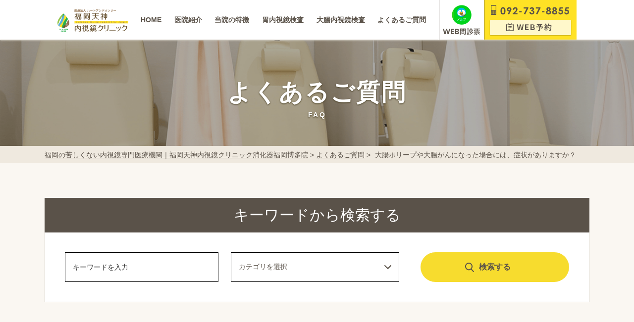

--- FILE ---
content_type: text/html; charset=UTF-8
request_url: https://www.fukuoka-tenjin-naishikyo.com/faq/post-1385/
body_size: 16405
content:
<!DOCTYPE html>
<html lang="ja">

<head>
<meta charset="UTF-8">

<!-- <meta name="viewport" content=""> -->
<meta name="viewport" content="width=device-width, initial-scale=1.0">
<meta name="format-detection" content="telephone=no">
<!-- <link rel="stylesheet" href="//fonts.googleapis.com/earlyaccess/notosansjapanese.css"> -->
<link rel="preconnect" href="https://fonts.googleapis.com">
<link rel="preconnect" href="https://fonts.gstatic.com" crossorigin="crossorigin">
<link href="https://fonts.googleapis.com/css2?family=Noto+Sans+JP&display=swap" rel="stylesheet" media="print" onload="this.media='all'">
<meta property="og:image" content="https://www.fukuoka-tenjin-naishikyo.com/cms/wp-content/themes/tenjin/images/fukuoka_tenjin_bnr_1200x628.jpg" />
<link rel="shortcut icon" href="https://www.fukuoka-tenjin-naishikyo.com/favicon.ico">
<!-- css -->
<link rel="stylesheet" href="https://www.fukuoka-tenjin-naishikyo.com/cms/wp-content/themes/tenjin/css/magnific-popup.css">
<link rel="stylesheet" href="https://www.fukuoka-tenjin-naishikyo.com/cms/wp-content/themes/tenjin/css/jquery.bxslider.css">
<link rel="stylesheet" href="https://www.fukuoka-tenjin-naishikyo.com/cms/wp-content/themes/tenjin/css/megamenu.css">
<!-- <link href="https://fonts.googleapis.com/css?family=Josefin+Sans" rel="stylesheet"> -->
<link rel="stylesheet" href="https://www.fukuoka-tenjin-naishikyo.com/cms/wp-content/themes/tenjin/css/jquery.bxslider.css">
<link rel="stylesheet" href="https://www.fukuoka-tenjin-naishikyo.com/cms/wp-content/themes/tenjin/css/slick.css">
<link rel="stylesheet" href="https://www.fukuoka-tenjin-naishikyo.com/cms/wp-content/themes/tenjin/css/slick-theme.css">


<!-- 上記以外のページはstyle.cssを読み込む -->
<link rel="stylesheet" href="https://www.fukuoka-tenjin-naishikyo.com/cms/wp-content/themes/tenjin/style.css?2026-01-26">
<link rel="stylesheet" href="https://www.fukuoka-tenjin-naishikyo.com/cms/wp-content/themes/tenjin/assets_2021/css/header.css">

<link rel="stylesheet" href="https://www.fukuoka-tenjin-naishikyo.com/cms/wp-content/themes/tenjin/assets/css/c_authority.css">
<link rel="stylesheet" href="https://www.fukuoka-tenjin-naishikyo.com/cms/wp-content/themes/tenjin/assets_2021/css/p_faq.css">
<!-- 公開したら削除（告知ページ用css） -->
<link rel="stylesheet" href="https://www.fukuoka-tenjin-naishikyo.com/cms/wp-content/themes/tenjin/css/comming.css">



<meta name='robots' content='index, follow, max-image-preview:large, max-snippet:-1, max-video-preview:-1' />

	<!-- This site is optimized with the Yoast SEO plugin v26.6 - https://yoast.com/wordpress/plugins/seo/ -->
	<title>大腸ポリープや大腸がんになった場合には、症状がありますか？ - 福岡の苦しくない内視鏡専門医療機関｜福岡天神内視鏡クリニック消化器福岡博多院</title>
	<meta name="description" content="福岡天神内視鏡クリニックのよくある質問ページです。関連する質問も紹介しています。大腸内視鏡検査、胃カメラ検査なら是非、一度西鉄天神駅中央口から徒歩2分のアクセスの福岡天神内視鏡クリニックにお越しください。" />
	<link rel="canonical" href="https://www.fukuoka-tenjin-naishikyo.com/faq/post-1385/" />
	<meta property="og:locale" content="ja_JP" />
	<meta property="og:type" content="article" />
	<meta property="og:title" content="大腸ポリープや大腸がんになった場合には、症状がありますか？ - 福岡の苦しくない内視鏡専門医療機関｜福岡天神内視鏡クリニック消化器福岡博多院" />
	<meta property="og:description" content="福岡天神内視鏡クリニックのよくある質問ページです。関連する質問も紹介しています。大腸内視鏡検査、胃カメラ検査なら是非、一度西鉄天神駅中央口から徒歩2分のアクセスの福岡天神内視鏡クリニックにお越しください。" />
	<meta property="og:url" content="https://www.fukuoka-tenjin-naishikyo.com/faq/post-1385/" />
	<meta property="og:site_name" content="福岡の苦しくない内視鏡専門医療機関｜福岡天神内視鏡クリニック消化器福岡博多院" />
	<meta property="article:modified_time" content="2022-06-22T03:40:52+00:00" />
	<meta name="twitter:card" content="summary_large_image" />
	<meta name="twitter:label1" content="推定読み取り時間" />
	<meta name="twitter:data1" content="1分" />
	<script type="application/ld+json" class="yoast-schema-graph">{"@context":"https://schema.org","@graph":[{"@type":"WebPage","@id":"https://www.fukuoka-tenjin-naishikyo.com/faq/post-1385/","url":"https://www.fukuoka-tenjin-naishikyo.com/faq/post-1385/","name":"大腸ポリープや大腸がんになった場合には、症状がありますか？ - 福岡の苦しくない内視鏡専門医療機関｜福岡天神内視鏡クリニック消化器福岡博多院","isPartOf":{"@id":"https://www.fukuoka-tenjin-naishikyo.com/#website"},"datePublished":"2017-06-20T02:19:00+00:00","dateModified":"2022-06-22T03:40:52+00:00","description":"福岡天神内視鏡クリニックのよくある質問ページです。関連する質問も紹介しています。大腸内視鏡検査、胃カメラ検査なら是非、一度西鉄天神駅中央口から徒歩2分のアクセスの福岡天神内視鏡クリニックにお越しください。","breadcrumb":{"@id":"https://www.fukuoka-tenjin-naishikyo.com/faq/post-1385/#breadcrumb"},"inLanguage":"ja","potentialAction":[{"@type":"ReadAction","target":["https://www.fukuoka-tenjin-naishikyo.com/faq/post-1385/"]}]},{"@type":"BreadcrumbList","@id":"https://www.fukuoka-tenjin-naishikyo.com/faq/post-1385/#breadcrumb","itemListElement":[{"@type":"ListItem","position":1,"name":"福岡の苦しくない内視鏡専門医療機関｜福岡天神内視鏡クリニック消化器福岡博多院","item":"https://www.fukuoka-tenjin-naishikyo.com/"},{"@type":"ListItem","position":2,"name":"よくあるご質問","item":"https://www.fukuoka-tenjin-naishikyo.com/faq/"},{"@type":"ListItem","position":3,"name":"大腸ポリープや大腸がんになった場合には、症状がありますか？"}]},{"@type":"WebSite","@id":"https://www.fukuoka-tenjin-naishikyo.com/#website","url":"https://www.fukuoka-tenjin-naishikyo.com/","name":"福岡の苦しくない内視鏡専門医療機関｜福岡天神内視鏡クリニック消化器福岡博多院","description":"Just another WordPress site","potentialAction":[{"@type":"SearchAction","target":{"@type":"EntryPoint","urlTemplate":"https://www.fukuoka-tenjin-naishikyo.com/?s={search_term_string}"},"query-input":{"@type":"PropertyValueSpecification","valueRequired":true,"valueName":"search_term_string"}}],"inLanguage":"ja"}]}</script>
	<!-- / Yoast SEO plugin. -->


<link rel="alternate" title="oEmbed (JSON)" type="application/json+oembed" href="https://www.fukuoka-tenjin-naishikyo.com/wp-json/oembed/1.0/embed?url=https%3A%2F%2Fwww.fukuoka-tenjin-naishikyo.com%2Ffaq%2Fpost-1385%2F" />
<link rel="alternate" title="oEmbed (XML)" type="text/xml+oembed" href="https://www.fukuoka-tenjin-naishikyo.com/wp-json/oembed/1.0/embed?url=https%3A%2F%2Fwww.fukuoka-tenjin-naishikyo.com%2Ffaq%2Fpost-1385%2F&#038;format=xml" />
		<style>
			.lazyload,
			.lazyloading {
				max-width: 100%;
			}
		</style>
		<style id='wp-img-auto-sizes-contain-inline-css' type='text/css'>
img:is([sizes=auto i],[sizes^="auto," i]){contain-intrinsic-size:3000px 1500px}
/*# sourceURL=wp-img-auto-sizes-contain-inline-css */
</style>
<style id='wp-emoji-styles-inline-css' type='text/css'>

	img.wp-smiley, img.emoji {
		display: inline !important;
		border: none !important;
		box-shadow: none !important;
		height: 1em !important;
		width: 1em !important;
		margin: 0 0.07em !important;
		vertical-align: -0.1em !important;
		background: none !important;
		padding: 0 !important;
	}
/*# sourceURL=wp-emoji-styles-inline-css */
</style>
<style id='wp-block-library-inline-css' type='text/css'>
:root{--wp-block-synced-color:#7a00df;--wp-block-synced-color--rgb:122,0,223;--wp-bound-block-color:var(--wp-block-synced-color);--wp-editor-canvas-background:#ddd;--wp-admin-theme-color:#007cba;--wp-admin-theme-color--rgb:0,124,186;--wp-admin-theme-color-darker-10:#006ba1;--wp-admin-theme-color-darker-10--rgb:0,107,160.5;--wp-admin-theme-color-darker-20:#005a87;--wp-admin-theme-color-darker-20--rgb:0,90,135;--wp-admin-border-width-focus:2px}@media (min-resolution:192dpi){:root{--wp-admin-border-width-focus:1.5px}}.wp-element-button{cursor:pointer}:root .has-very-light-gray-background-color{background-color:#eee}:root .has-very-dark-gray-background-color{background-color:#313131}:root .has-very-light-gray-color{color:#eee}:root .has-very-dark-gray-color{color:#313131}:root .has-vivid-green-cyan-to-vivid-cyan-blue-gradient-background{background:linear-gradient(135deg,#00d084,#0693e3)}:root .has-purple-crush-gradient-background{background:linear-gradient(135deg,#34e2e4,#4721fb 50%,#ab1dfe)}:root .has-hazy-dawn-gradient-background{background:linear-gradient(135deg,#faaca8,#dad0ec)}:root .has-subdued-olive-gradient-background{background:linear-gradient(135deg,#fafae1,#67a671)}:root .has-atomic-cream-gradient-background{background:linear-gradient(135deg,#fdd79a,#004a59)}:root .has-nightshade-gradient-background{background:linear-gradient(135deg,#330968,#31cdcf)}:root .has-midnight-gradient-background{background:linear-gradient(135deg,#020381,#2874fc)}:root{--wp--preset--font-size--normal:16px;--wp--preset--font-size--huge:42px}.has-regular-font-size{font-size:1em}.has-larger-font-size{font-size:2.625em}.has-normal-font-size{font-size:var(--wp--preset--font-size--normal)}.has-huge-font-size{font-size:var(--wp--preset--font-size--huge)}.has-text-align-center{text-align:center}.has-text-align-left{text-align:left}.has-text-align-right{text-align:right}.has-fit-text{white-space:nowrap!important}#end-resizable-editor-section{display:none}.aligncenter{clear:both}.items-justified-left{justify-content:flex-start}.items-justified-center{justify-content:center}.items-justified-right{justify-content:flex-end}.items-justified-space-between{justify-content:space-between}.screen-reader-text{border:0;clip-path:inset(50%);height:1px;margin:-1px;overflow:hidden;padding:0;position:absolute;width:1px;word-wrap:normal!important}.screen-reader-text:focus{background-color:#ddd;clip-path:none;color:#444;display:block;font-size:1em;height:auto;left:5px;line-height:normal;padding:15px 23px 14px;text-decoration:none;top:5px;width:auto;z-index:100000}html :where(.has-border-color){border-style:solid}html :where([style*=border-top-color]){border-top-style:solid}html :where([style*=border-right-color]){border-right-style:solid}html :where([style*=border-bottom-color]){border-bottom-style:solid}html :where([style*=border-left-color]){border-left-style:solid}html :where([style*=border-width]){border-style:solid}html :where([style*=border-top-width]){border-top-style:solid}html :where([style*=border-right-width]){border-right-style:solid}html :where([style*=border-bottom-width]){border-bottom-style:solid}html :where([style*=border-left-width]){border-left-style:solid}html :where(img[class*=wp-image-]){height:auto;max-width:100%}:where(figure){margin:0 0 1em}html :where(.is-position-sticky){--wp-admin--admin-bar--position-offset:var(--wp-admin--admin-bar--height,0px)}@media screen and (max-width:600px){html :where(.is-position-sticky){--wp-admin--admin-bar--position-offset:0px}}
/*wp_block_styles_on_demand_placeholder:69778c50a9e7b*/
/*# sourceURL=wp-block-library-inline-css */
</style>
<style id='classic-theme-styles-inline-css' type='text/css'>
/*! This file is auto-generated */
.wp-block-button__link{color:#fff;background-color:#32373c;border-radius:9999px;box-shadow:none;text-decoration:none;padding:calc(.667em + 2px) calc(1.333em + 2px);font-size:1.125em}.wp-block-file__button{background:#32373c;color:#fff;text-decoration:none}
/*# sourceURL=/wp-includes/css/classic-themes.min.css */
</style>
<link rel="https://api.w.org/" href="https://www.fukuoka-tenjin-naishikyo.com/wp-json/" />		<script>
			document.documentElement.className = document.documentElement.className.replace('no-js', 'js');
		</script>
				<style>
			.no-js img.lazyload {
				display: none;
			}

			figure.wp-block-image img.lazyloading {
				min-width: 150px;
			}

			.lazyload,
			.lazyloading {
				--smush-placeholder-width: 100px;
				--smush-placeholder-aspect-ratio: 1/1;
				width: var(--smush-image-width, var(--smush-placeholder-width)) !important;
				aspect-ratio: var(--smush-image-aspect-ratio, var(--smush-placeholder-aspect-ratio)) !important;
			}

						.lazyload, .lazyloading {
				opacity: 0;
			}

			.lazyloaded {
				opacity: 1;
				transition: opacity 400ms;
				transition-delay: 0ms;
			}

					</style>
		
<!-- GTMタグ　-->
<script>(function(w,d,s,l,i){w[l]=w[l]||[];w[l].push({'gtm.start':
new Date().getTime(),event:'gtm.js'});var f=d.getElementsByTagName(s)[0],
j=d.createElement(s),dl=l!='dataLayer'?'&l='+l:'';j.async=true;j.src=
'https://www.googletagmanager.com/gtm.js?id='+i+dl;f.parentNode.insertBefore(j,f);
})(window,document,'script','dataLayer','GTM-WCPGH5S');</script>
<!-- User Heat Tag -->
<script type="text/javascript">
(function(add, cla){window['UserHeatTag']=cla;window[cla]=window[cla]||function(){(window[cla].q=window[cla].q||[]).push(arguments)},window[cla].l=1*new Date();var ul=document.createElement('script');var tag = document.getElementsByTagName('script')[0];ul.async=1;ul.src=add;tag.parentNode.insertBefore(ul,tag);})('//uh.nakanohito.jp/uhj2/uh.js', '_uhtracker');_uhtracker({id:'uhPyVUyVV8'});
</script>
<!-- End User Heat Tag -->
<!-- Facebook Pixel Code -->
<script>
!function(f,b,e,v,n,t,s)
{if(f.fbq)return;n=f.fbq=function(){n.callMethod?
n.callMethod.apply(n,arguments):n.queue.push(arguments)};
if(!f._fbq)f._fbq=n;n.push=n;n.loaded=!0;n.version='2.0';
n.queue=[];t=b.createElement(e);t.async=!0;
t.src=v;s=b.getElementsByTagName(e)[0];
s.parentNode.insertBefore(t,s)}(window, document,'script',
'https://connect.facebook.net/en_US/fbevents.js');
fbq('init', '153245238814045');
fbq('track', 'PageView');
</script>
<noscript><img height="1" width="1" style="display:none"
src="https://www.facebook.com/tr?id=153245238814045&ev=PageView&noscript=1"
/></noscript>
<!-- End Facebook Pixel Code -->

<link rel="canonical" href="https://www.fukuoka-tenjin-naishikyo.com/faq/post-1385/">

</head>

<body>
<!-- Google Tag Manager (noscript) -->
<noscript><iframe data-src="https://www.googletagmanager.com/ns.html?id=GTM-WCPGH5S"
height="0" width="0" style="display:none;visibility:hidden" src="[data-uri]" class="lazyload" data-load-mode="1"></iframe></noscript>
<!-- End Google Tag Manager (noscript) --><div class="faq_detail wrapper">

	<header class="common_header">
		<nav class="sp-header2021">
  <div class="inner menu">

    <div class="top-memu sp">
      <div class="header_logo">
        <a href="https://www.fukuoka-tenjin-naishikyo.com"><img data-src="https://www.fukuoka-tenjin-naishikyo.com/cms/wp-content/themes/tenjin/assets_2021/img/p_top/sp/logo.svg" alt="医療法人 ハートアンドオンリー 福岡天神内視鏡クリニック" width="126" height="40" src="[data-uri]" class="lazyload" style="--smush-placeholder-width: 126px; --smush-placeholder-aspect-ratio: 126/40;"></a>
      </div>

      <a href="/gastroscopy/" class="link01">
        <div class="box01">
          <p>胃カメラ検査</p>
        </div>
      </a>

      <a href="/colonoscopy/" class="link01">
        <div class="box02">
          <p>大腸カメラ検査</p>
        </div>
      </a>

      <!-- /.box01 -->
    </div>
    <!-- /.top-memu -->

    <ul class=" txt _shadow flex _wrap _space_between">
      <li class="hide">
        <a href="https://www.fukuoka-tenjin-naishikyo.com"><img data-src="https://www.fukuoka-tenjin-naishikyo.com/cms/wp-content/themes/tenjin/images/common/header_logo.png" alt="医療法人 ハートアンドオンリー 福岡天神内視鏡クリニック" width="143" height="45" src="[data-uri]" class="lazyload" style="--smush-placeholder-width: 143px; --smush-placeholder-aspect-ratio: 143/45;"></a>
      </li>
      <li>
        <a href="https://www.fukuoka-tenjin-naishikyo.com">HOME</a>
      </li>
      <li>
        <a href="/introduction/">医院紹介</a>
        <ul class="megamenu_content">
          <li class="inner">
            <ul class="clearfix">
              <li class="list_six">
                <a href="/introduction/clinicguide/">
                  <img data-src="https://www.fukuoka-tenjin-naishikyo.com/cms/wp-content/themes/tenjin/images/common/megamenu/introduction_02.png" alt="クリニックのご案内" class="pc lazyload" width="170" height="110" src="[data-uri]" style="--smush-placeholder-width: 170px; --smush-placeholder-aspect-ratio: 170/110;">
                  <p class="sp">クリニックのご案内</p>
                </a>
              </li>
              <li class="list_six">
                <a href="/introduction/philosophy/">
                  <img data-src="https://www.fukuoka-tenjin-naishikyo.com/cms/wp-content/themes/tenjin/images/common/megamenu/introduction_03.png" alt="当クリニックの理念とお約束" class="pc lazyload" width="170" height="110" src="[data-uri]" style="--smush-placeholder-width: 170px; --smush-placeholder-aspect-ratio: 170/110;">
                  <p class="sp">当クリニックの理念とお約束</p>
                </a>
              </li>
              <li class="list_six">
                <a href="/introduction/guid/">
                  <img data-src="https://www.fukuoka-tenjin-naishikyo.com/cms/wp-content/themes/tenjin/images/common/megamenu/introduction_01.png" alt="院内のご案内" class="pc lazyload" width="170" height="110" src="[data-uri]" style="--smush-placeholder-width: 170px; --smush-placeholder-aspect-ratio: 170/110;">
                  <p class="sp">院内のご案内</p>
                </a>
              </li>
              <li class="list_six">
                <a href="/introduction/nakashima/">
                  <img data-src="https://www.fukuoka-tenjin-naishikyo.com/cms/wp-content/themes/tenjin/images/common/megamenu/introduction_07.png?20230228" alt="萱嶋医師からみなさまへご挨拶" class="pc lazyload" width="170" height="110" src="[data-uri]" style="--smush-placeholder-width: 170px; --smush-placeholder-aspect-ratio: 170/110;">
                  <p class="sp">中島医師からみなさまへご挨拶</p>
                </a>
              </li>
              <li class="list_six">
                <a href="/introduction/akiyama/">
                  <img data-src="https://www.fukuoka-tenjin-naishikyo.com/cms/wp-content/themes/tenjin/images/common/megamenu/introduction_06.png" alt="秋山医師からみなさまへご挨拶" class="pc lazyload" width="170" height="110" src="[data-uri]" style="--smush-placeholder-width: 170px; --smush-placeholder-aspect-ratio: 170/110;">
                  <p class="sp">秋山医師からみなさまへご挨拶</p>
                </a>
              </li>

              <li class="list_six">
                <a href="/introduction/president/">
                  <img data-src="https://www.fukuoka-tenjin-naishikyo.com/cms/wp-content/themes/tenjin/images/common/megamenu/introduction_05.png" alt="平島医師からみなさまへご挨拶" class="pc lazyload" width="170" height="110" src="[data-uri]" style="--smush-placeholder-width: 170px; --smush-placeholder-aspect-ratio: 170/110;">
                  <p class="sp">平島医師からみなさまへご挨拶</p>
                </a>
              </li>
              <li class="list_six">
                <a href="/digestive/">
                  <img data-src="https://www.fukuoka-tenjin-naishikyo.com/cms/wp-content/themes/tenjin/images/common/megamenu/introduction_digestive.png" alt="消化器専門外来" class="pc lazyload" width="170" height="110" src="[data-uri]" style="--smush-placeholder-width: 170px; --smush-placeholder-aspect-ratio: 170/110;">
                  <p class="sp">消化器専門外来</p>
                </a>
              </li>
              <li class="list_six">
                <a href="/nutritional-guidance/">
                  <img data-src="https://www.fukuoka-tenjin-naishikyo.com/cms/wp-content/themes/tenjin/images/common/megamenu/nutritional_guidance.png" alt="栄養相談" class="pc lazyload" width="170" height="110" src="[data-uri]" style="--smush-placeholder-width: 170px; --smush-placeholder-aspect-ratio: 170/110;">
                  <p class="sp">栄養相談</p>
                </a>
              </li>
              <li class="list_six">
                <a href="/introduction/reservation-only">
                  <img data-src="https://www.fukuoka-tenjin-naishikyo.com/cms/wp-content/themes/tenjin/images/common/megamenu/reservation_only.png" alt="完全予約制のご案内" class="pc lazyload" width="170" height="110" src="[data-uri]" style="--smush-placeholder-width: 170px; --smush-placeholder-aspect-ratio: 170/110;">
                  <p class="sp">完全予約制のご案内</p>
                </a>
              </li>
            </ul>
          </li>
        </ul>
      </li>
      <li>
        <a href="/characteristic/">当院の特徴</a>
        <ul class="megamenu_content">
          <li class="inner">
            <ul>
              <li class="list_six">
                <a href="/characteristic/3min/">
                  <img data-src="https://www.fukuoka-tenjin-naishikyo.com/cms/wp-content/themes/tenjin/images/common/megamenu/characteristic_01.png" alt="3分で早わかり！当院の「苦しさと痛みに配慮した内視鏡検査」の10の特徴" class="pc lazyload" width="170" height="110" src="[data-uri]" style="--smush-placeholder-width: 170px; --smush-placeholder-aspect-ratio: 170/110;">
                  <p class="sp">3分で早わかり！当院の「苦しさと痛みに配慮した内視鏡検査」の10の特徴</p>
                </a>
              </li>
              <li class="list_six">
                <a href="/characteristic/nasal-endoscopy/">
                  <img data-src="https://www.fukuoka-tenjin-naishikyo.com/cms/wp-content/themes/tenjin/images/common/megamenu/characteristic_02.png" alt="先進的な内視鏡検査機器の導入" class="pc lazyload" width="170" height="110" src="[data-uri]" style="--smush-placeholder-width: 170px; --smush-placeholder-aspect-ratio: 170/110;">
                  <p class="sp">「苦しさと痛みに配慮した内視鏡検査」と「経鼻内視鏡検査」は何がちがうの？</p>
                </a>
              </li>
              <li class="list_six">
                <a href="/characteristic/sedative/">
                  <img data-src="https://www.fukuoka-tenjin-naishikyo.com/cms/wp-content/themes/tenjin/images/common/megamenu/characteristic_03.png" alt="天吊りアーム導入にての院内患者さんストレッチ移動とスタッフ移動の利点" class="pc lazyload" width="170" height="110" src="[data-uri]" style="--smush-placeholder-width: 170px; --smush-placeholder-aspect-ratio: 170/110;">
                  <p class="sp">鎮静剤を使用する、内視鏡検査のメリットとデメリットについてご存じですか？</p>
                </a>
              </li>
              <li class="list_six">
                <a href="/characteristic/equipment/">
                  <img data-src="https://www.fukuoka-tenjin-naishikyo.com/cms/wp-content/themes/tenjin/images/common/megamenu/characteristic_04.png" alt="世界最大サイズの内視鏡モニター導入" class="pc lazyload" width="170" height="110" src="[data-uri]" style="--smush-placeholder-width: 170px; --smush-placeholder-aspect-ratio: 170/110;">
                  <p class="sp">先進的な内視鏡検査機器の導入</p>
                </a>
              </li>
              <li class="list_six">
                <a href="/characteristic/nbi/">
                  <img data-src="https://www.fukuoka-tenjin-naishikyo.com/cms/wp-content/themes/tenjin/images/common/megamenu/characteristic_05.png" alt="NBI(狭帯域光観察)について" class="pc lazyload" width="170" height="110" src="[data-uri]" style="--smush-placeholder-width: 170px; --smush-placeholder-aspect-ratio: 170/110;">
                  <p class="sp">NBI(狭帯域光観察)について</p>
                </a>
              </li>
              <li class="list_six">
                <a href="/characteristic/clean/">
                  <img data-src="https://www.fukuoka-tenjin-naishikyo.com/cms/wp-content/themes/tenjin/images/common/megamenu/characteristic_06.png" alt="洗浄・洗浄履歴管理" class="pc lazyload" width="170" height="110" src="[data-uri]" style="--smush-placeholder-width: 170px; --smush-placeholder-aspect-ratio: 170/110;">
                  <p class="sp">洗浄・洗浄履歴管理</p>
                </a>
              </li>
            </ul>
          </li>
        </ul>
      </li>
      <li>
        <a href="/gastroscopy/">胃内視鏡検査</a>
        <ul class="megamenu_content">
          <li class="inner">
            <ul class="clearfix">
              <li class="list_six">
                <a href="/gastroscopy/gastroscopy-characteristic/">
                  <img data-src="https://www.fukuoka-tenjin-naishikyo.com/cms/wp-content/themes/tenjin/images/common/megamenu/gastroscopy_01.png" alt="当院の胃内視鏡検査の特徴" class="pc lazyload" width="170" height="110" src="[data-uri]" style="--smush-placeholder-width: 170px; --smush-placeholder-aspect-ratio: 170/110;">
                  <p class="sp">当院の胃内視鏡検査の特徴</p>
                </a>
              </li>
              <li class="list_six">
                <a href="/gastroscopy/gastroscopy-flow/">
                  <img data-src="https://www.fukuoka-tenjin-naishikyo.com/cms/wp-content/themes/tenjin/images/common/megamenu/gastroscopy_02.png" alt="胃内視鏡検査の流れ" class="pc lazyload" width="170" height="110" src="[data-uri]" style="--smush-placeholder-width: 170px; --smush-placeholder-aspect-ratio: 170/110;">
                  <p class="sp">胃内視鏡検査の流れ</p>
                </a>
              </li>
              <li class="list_six">
                <a href="/gastroscopy/pylori/">
                  <img data-src="https://www.fukuoka-tenjin-naishikyo.com/cms/wp-content/themes/tenjin/images/common/megamenu/gastroscopy_03.png" alt="ピロリ菌検査・除菌治療" class="pc lazyload" width="170" height="110" src="[data-uri]" style="--smush-placeholder-width: 170px; --smush-placeholder-aspect-ratio: 170/110;">
                  <p class="sp">ピロリ菌検査・除菌治療</p>
                </a>
              </li>
              <li class="list_six">
                <a href="/gastroscopy/gastroscopy-disease/">
                  <img data-src="https://www.fukuoka-tenjin-naishikyo.com/cms/wp-content/themes/tenjin/images/common/megamenu/gastroscopy_04.png" alt="胃内視鏡検査でわかる疾患（食道・胃・十二指腸）" class="pc lazyload" width="170" height="110" src="[data-uri]" style="--smush-placeholder-width: 170px; --smush-placeholder-aspect-ratio: 170/110;">
                  <p class="sp">胃内視鏡検査でわかる疾患（食道・胃・十二指腸）</p>
                </a>
              </li>
              <li class="list_six">
                <a href="/gastroscopy/gastroscopy-price/">
                  <img data-src="https://www.fukuoka-tenjin-naishikyo.com/cms/wp-content/themes/tenjin/images/common/megamenu/gastroscopy_05.png" alt="胃内視鏡検査・手術料金" class="pc lazyload" width="170" height="110" src="[data-uri]" style="--smush-placeholder-width: 170px; --smush-placeholder-aspect-ratio: 170/110;">
                  <p class="sp">胃内視鏡検査・手術料金</p>
                </a>
              </li>
              <li class="list_six">
                <a href="/faq/?s=&faqcatlist=12">
                  <img data-src="https://www.fukuoka-tenjin-naishikyo.com/cms/wp-content/themes/tenjin/images/common/megamenu/gastroscopy_06.png" alt="胃内視鏡検査よくあるご質問" class="pc lazyload" width="170" height="110" src="[data-uri]" style="--smush-placeholder-width: 170px; --smush-placeholder-aspect-ratio: 170/110;">
                  <p class="sp">胃内視鏡検査よくあるご質問</p>
                </a>
              </li>
              <li class="list_six">
                <a href="/gastroscopy/gastroscopy-choose/">
                  <img data-src="https://www.fukuoka-tenjin-naishikyo.com/cms/wp-content/themes/tenjin/images/common/megamenu/gastroscopy_07.png" alt="胃カメラ検査の選び方" class="pc lazyload" width="170" height="110" src="[data-uri]" style="--smush-placeholder-width: 170px; --smush-placeholder-aspect-ratio: 170/110;">
                  <p class="sp">胃カメラ検査の選び方</p>
                </a>
              </li>
              <li class="list_six">
                <a href="/gastroscopy/comic/">
                  <img data-src="https://www.fukuoka-tenjin-naishikyo.com/cms/wp-content/themes/tenjin/images/common/megamenu/gastroscopy_08.png" alt="漫画でわかる胃カメラ検査" class="pc lazyload" width="170" height="110" src="[data-uri]" style="--smush-placeholder-width: 170px; --smush-placeholder-aspect-ratio: 170/110;">
                  <p class="sp">漫画でわかる胃カメラ検査</p>
                </a>
              </li>
              <li class="list_six">
                <a href="/gastroscopy/abdominal-ultrasonography/">
                  <img data-src="https://www.fukuoka-tenjin-naishikyo.com/cms/wp-content/themes/tenjin/images/common/megamenu/colonoscopy_14.png" alt="腹部超音波検査(腹部エコー検査)" class="pc lazyload" width="170" height="110" src="[data-uri]" style="--smush-placeholder-width: 170px; --smush-placeholder-aspect-ratio: 170/110;">
                  <p class="sp">腹部超音波検査(腹部エコー検査)</p>
                </a>
              </li>
            </ul>
          </li>
        </ul>
      </li>
      <li>
        <a href="/colonoscopy/">大腸内視鏡検査</a>
        <ul class="megamenu_content">
          <li class="inner">
            <ul class="clearfix">
              <li class="list_six">
                <a href="/colonoscopy/colonoscopy-characteristic/">
                  <img data-src="https://www.fukuoka-tenjin-naishikyo.com/cms/wp-content/themes/tenjin/images/common/megamenu/colonoscopy_01.png" alt="当院の大腸内視鏡検査の特徴" class="pc lazyload" width="170" height="110" src="[data-uri]" style="--smush-placeholder-width: 170px; --smush-placeholder-aspect-ratio: 170/110;">
                  <p class="sp">当院の大腸内視鏡検査の特徴</p>
                </a>
              </li>
              <li class="list_six">
                <a href="/colonoscopy/colonoscopy-flow/">
                  <img data-src="https://www.fukuoka-tenjin-naishikyo.com/cms/wp-content/themes/tenjin/images/common/megamenu/colonoscopy_02.png" alt="大腸内視鏡検査の流れ" class="pc lazyload" wwidth="170" height="110" src="[data-uri]" style="--smush-placeholder-width: 170px; --smush-placeholder-aspect-ratio: 170/110;">
                  <p class="sp">大腸内視鏡検査の流れ</p>
                </a>
              </li>
              <li class="list_six">
                <a href="/colonoscopy/colonoscopy-polyp/">
                  <img data-src="https://www.fukuoka-tenjin-naishikyo.com/cms/wp-content/themes/tenjin/images/common/megamenu/colonoscopy_06.png" alt="当院での大腸ポリープおよび早期大腸がんに対する内視鏡切除術の実際" class="pc lazyload" width="170" height="110" src="[data-uri]" style="--smush-placeholder-width: 170px; --smush-placeholder-aspect-ratio: 170/110;">
                  <p class="sp">当院での大腸ポリープおよび早期大腸がんに対する内視鏡切除術の実際</p>
                </a>
              </li>
              <li class="list_six">
                <a href="/colonoscopy/colonoscopy-disease/">
                  <img data-src="https://www.fukuoka-tenjin-naishikyo.com/cms/wp-content/themes/tenjin/images/common/megamenu/colonoscopy_03.png" alt="大腸内視鏡検査でわかる疾患" class="pc lazyload" width="170" height="110" src="[data-uri]" style="--smush-placeholder-width: 170px; --smush-placeholder-aspect-ratio: 170/110;">
                  <p class="sp">大腸内視鏡検査でわかる疾患</p>
                </a>
              </li>
              <li class="list_six">
                <a href="/colonoscopy/standardization/">
                  <img data-src="https://www.fukuoka-tenjin-naishikyo.com/cms/wp-content/themes/tenjin/images/common/megamenu/colonoscopy_08.png" alt="大腸内視鏡検査前日の食事は非常に大切です！簡便かつ詳細な食材選びの方法をお教えします" class="pc lazyload" width="170" height="110" src="[data-uri]" style="--smush-placeholder-width: 170px; --smush-placeholder-aspect-ratio: 170/110;">
                  <p class="sp">大腸内視鏡検査前日の食事は非常に大切です！簡便かつ詳細な食材選びの方法をお教えします</p>
                </a>
              </li>
              <li class="list_six">
                <a href="/colonoscopy/colonoscopy-price/">
                  <img data-src="https://www.fukuoka-tenjin-naishikyo.com/cms/wp-content/themes/tenjin/images/common/megamenu/colonoscopy_04.png" alt="大腸内視鏡検査検査手術料金" class="pc lazyload" width="170" height="110" src="[data-uri]" style="--smush-placeholder-width: 170px; --smush-placeholder-aspect-ratio: 170/110;">
                  <p class="sp">大腸内視鏡検査検査手術料金</p>
                </a>
              </li>
              <li class="list_six">
                <a href="/faq/?s=&faqcatlist=14">
                  <img data-src="https://www.fukuoka-tenjin-naishikyo.com/cms/wp-content/themes/tenjin/images/common/megamenu/colonoscopy_05.png" alt="大腸内視鏡検査よくあるご質問" class="pc lazyload" width="170" height="110" src="[data-uri]" style="--smush-placeholder-width: 170px; --smush-placeholder-aspect-ratio: 170/110;">
                  <p class="sp">大腸内視鏡検査よくあるご質問</p>
                </a>
              </li>
              <li class="list_six">
                <a href="/day/">
                  <img data-src="https://www.fukuoka-tenjin-naishikyo.com/cms/wp-content/themes/tenjin/images/common/megamenu/colonoscopy_day.png" alt="同日内視鏡ドック" class="pc lazyload" width="170" height="110" src="[data-uri]" style="--smush-placeholder-width: 170px; --smush-placeholder-aspect-ratio: 170/110;">
                  <p class="sp">同日内視鏡ドック</p>
                </a>
              </li>
              <li class="list_six">
                <a href="/colonoscopy/colonoscopy-choose/">
                  <img data-src="https://www.fukuoka-tenjin-naishikyo.com/cms/wp-content/themes/tenjin/images/common/megamenu/colonoscopy_09.png" alt="大腸カメラ検査の選び方" class="pc lazyload" width="170" height="110" src="[data-uri]" style="--smush-placeholder-width: 170px; --smush-placeholder-aspect-ratio: 170/110;">
                  <p class="sp">大腸カメラ検査の選び方</p>
                </a>
              </li>
              <li class="list_six">
                <a href="/colonoscopy/comic/">
                  <img data-src="https://www.fukuoka-tenjin-naishikyo.com/cms/wp-content/themes/tenjin/images/common/megamenu/colonoscopy_10.png" alt="漫画でわかる大腸カメラ検査" class="pc lazyload" width="170" height="110" src="[data-uri]" style="--smush-placeholder-width: 170px; --smush-placeholder-aspect-ratio: 170/110;">
                  <p class="sp">漫画でわかる大腸カメラ検査</p>
                </a>
              </li>
              <li class="list_six">
                <a href="/day/comic/">
                  <img data-src="https://www.fukuoka-tenjin-naishikyo.com/cms/wp-content/themes/tenjin/images/common/megamenu/colonoscopy_12.png" alt="漫画でわかる同日内視鏡ドック" class="pc lazyload" width="170" height="110" src="[data-uri]" style="--smush-placeholder-width: 170px; --smush-placeholder-aspect-ratio: 170/110;">
                  <p class="sp">漫画でわかる同日内視鏡ドック</p>
                </a>
              </li>
              <li class="list_six">
                <a href="/colonoscopy/colonoscopy-questionnaire/">
                  <img data-src="https://www.fukuoka-tenjin-naishikyo.com/cms/wp-content/themes/tenjin/images/common/megamenu/colonoscopy_11.png" alt="大腸内視鏡検査前日の食事アンケート" class="pc lazyload" width="170" height="110" src="[data-uri]" style="--smush-placeholder-width: 170px; --smush-placeholder-aspect-ratio: 170/110;">
                  <p class="sp">大腸内視鏡検査前日の食事アンケート</p>
                </a>
              </li>
              <li class="list_six">
                <a href="/colonoscopy/colonoscopy-laxatives/">
                  <img data-src="https://www.fukuoka-tenjin-naishikyo.com/cms/wp-content/themes/tenjin/images/common/megamenu/colonoscopy_13.png" alt="下剤を飲まない大腸カメラ" class="pc lazyload" width="170" height="110" src="[data-uri]" style="--smush-placeholder-width: 170px; --smush-placeholder-aspect-ratio: 170/110;">
                  <p class="sp">下剤を飲まない大腸カメラ</p>
                </a>
              </li>
              <li class="list_six">
                <a href="/colonoscopy/intestinal-flora-examination/">
                  <img data-src="https://www.fukuoka-tenjin-naishikyo.com/cms/wp-content/themes/tenjin/images/common/megamenu/colonoscopy_15.png" alt="腸内フローラ検査" class="pc lazyload" width="170" height="110" src="[data-uri]" style="--smush-placeholder-width: 170px; --smush-placeholder-aspect-ratio: 170/110;">
                  <p class="sp">腸内フローラ検査</p>
                </a>
              </li>
              <li class="list_six">
                <a href="/colonoscopy/considering-colonoscopy/">
                  <img data-src="https://www.fukuoka-tenjin-naishikyo.com/cms/wp-content/themes/tenjin/images/common/megamenu/colonoscopy_16.png" alt="福岡市博多区で鎮静剤を用いた大腸カメラ検査をお考えの方へ" class="pc lazyload" width="170" height="110" src="[data-uri]" style="--smush-placeholder-width: 170px; --smush-placeholder-aspect-ratio: 170/110;">
                  <p class="sp">福岡市博多区で鎮静剤を用いた大腸カメラ検査をお考えの方へ</p>
                </a>
              </li>


            </ul>
          </li>
        </ul>
      </li>
      <li>
        <a href="/faq/">よくあるご質問</a>
      </li>
      <li class="web02">
        <a href="https://www.melp.life/inquiries/new?c=DsogYXXqd7bdoGB6puk1DXy2TyxnrpEkx3OPHAj7I8Gz14E-DgyjXIyNqoIiVYSs" target="_blank">WEB問診票</a>
      </li>
      <li class="show_open">
        <a href="/access/">アクセス</a>
      </li>
      <li class="border_bottom show_open">
        <a href="https://www.melp.life/inquiries/new?c=DsogYXXqd7bdoGB6puk1DXy2TyxnrpEkx3OPHAj7I8Gz14E-DgyjXIyNqoIiVYSs" target="_blank">WEB問診票</a>
      </li>
      <li class="web01 hide">
        <a href="https://www.melp.life/inquiries/new?c=DsogYXXqd7bdoGB6puk1DXy2TyxnrpEkx3OPHAj7I8Gz14E-DgyjXIyNqoIiVYSs" target="_blank">
          <img data-src="https://www.fukuoka-tenjin-naishikyo.com/cms/wp-content/themes/tenjin/images/common/web01.png" alt="" width="" height="" src="[data-uri]" class="lazyload" style="--smush-placeholder-width: 152px; --smush-placeholder-aspect-ratio: 152/126;">
        </a>
      </li>
      <li class="header_contact hide">
        <a href="http://ssc3.doctorqube.com/tenjin/" target="_blank" rel="nofollow"><img data-src="https://www.fukuoka-tenjin-naishikyo.com/cms/wp-content/themes/tenjin/images/common/common_header_contact.png" alt="TEL:&#48;092&#45;&#48;&#48;737&#45;&#48;8855 WEB予約はこちら" width="166" height="63" src="[data-uri]" class="lazyload" style="--smush-placeholder-width: 166px; --smush-placeholder-aspect-ratio: 166/63;"></a>
      </li>
      <li class="menu_contact sp clearfix">
        <a class="contact_btn_1" href="tel:0927378855">
          <img data-src="https://www.fukuoka-tenjin-naishikyo.com/cms/wp-content/themes/tenjin/images/sp/common/menu_tel_btn.png" alt="TEL:092-737-8855" class="contact_btn_web lazyload" width="247" height="53" src="[data-uri]" style="--smush-placeholder-width: 247px; --smush-placeholder-aspect-ratio: 247/53;">
        </a>
        <a class="contact_btn_2" target="_blank" link="no" href="http://ssc3.doctorqube.com/tenjin/" rel="nofollow">
          <img data-src="https://www.fukuoka-tenjin-naishikyo.com/cms/wp-content/themes/tenjin/images/sp/common/menu_web_btn.png" alt="web予約はこちら" class="contact_btn_web lazyload" width="258" height="77" src="[data-uri]" style="--smush-placeholder-width: 258px; --smush-placeholder-aspect-ratio: 258/77;">
        </a>
      </li>
    </ul>
  </div>

  <div class="bottom-memu">
    <div class="block-01">
      <div class="menu-mobile"></div>
      <a href="https://www.melp.life/inquiries/new?c=DsogYXXqd7bdoGB6puk1DXy2TyxnrpEkx3OPHAj7I8Gz14E-DgyjXIyNqoIiVYSs" target="_blank" class="as"></a>
      <a href="https://ssc3.doctorqube.com/tenjin/" target="_blank" class="web"></a>
      <a href="tel:0927378855" class="tel"></a>
    </div>
    <!-- /.block-01 -->
  </div>
  <!-- /.bottom-memu -->
</nav>
	</header>

	<section class="sub_main_vis">
		<div class="inner">
			<p class="h1 txt _center"><br>よくあるご質問<br><span class="_english">FAQ</span></p>
		</div>
	</section>

	<div class="breadcrumbs">
		<div class="inner">
	<p id="breadcrumbs"><span><span><a href="https://www.fukuoka-tenjin-naishikyo.com/">福岡の苦しくない内視鏡専門医療機関｜福岡天神内視鏡クリニック消化器福岡博多院</a></span> &gt; <span><a href="https://www.fukuoka-tenjin-naishikyo.com/faq/">よくあるご質問</a></span> &gt; <span class="breadcrumb_last" aria-current="page">大腸ポリープや大腸がんになった場合には、症状がありますか？</span></span></p>	
</div>
	</div>

	<div class="search search _pt70">
		<div class="inner">
			<p class="ttl">キーワードから検索する</p>
			<form role="search" method="get" class="form clearfix" id="searchform" action="https://www.fukuoka-tenjin-naishikyo.com/faq/">
				<input class="input_txt" type="text" name="s" value="" placeholder="キーワードを入力">
				<select class="select" name="faqcatlist">
					<option value="" selected="selected">カテゴリを選択</option>
					<option value="20">内視鏡検査全般について</option><option value="21">内視鏡全般について</option><option value="229">腹部超音波検査（腹部エコー）について</option><option value="230">栄養相談</option><option value="11">内視鏡検査の目的・意義について</option><option value="13">診療案内、予約について</option><option value="12">胃内視鏡検査（胃カメラ）について</option><option value="14">大腸内視鏡検査について</option><option value="15">内視鏡でわかる疾患について（咽頭・食道、胃、十二指腸、小腸、大腸）</option><option value="16">ピロリ菌について</option><option value="17">一般的な検診について</option><option value="18">高濃度ビタミンC点滴療法について</option><option value="19">その他疾患・情報について</option>				</select>
				<input class="input_sbm" type="submit" value="検索する">
			</form>
		</div>
	</div>

	<div class="detail_wrap">
		<div class="inner clearfix">
			<dl class="qa">
															<dt class="que">
							<h1 class="faq_detail_ttl"><span>大腸ポリープや大腸がんになった場合には、症状がありますか？</span></h1>
						</dt>
						<dd class="ans"><span><p>大腸ポリープや早期の大腸がんは、ほとんど症状が出ることはありません。<br />
早期がんが進行して大きくなってくると、血便、腹部膨満感、嘔気、便通が整わない、便が細くなるといった症状が出てきます。</p>
</span></dd>

										<div class="c_authority">
			<div class="container">
									<p class="about">この質問の答えを書いた人</p>
								<div class="datawrap">
											<a href="https://www.fukuoka-tenjin-naishikyo.com/introduction/president/" class="link">
							<img data-src="https://www.fukuoka-tenjin-naishikyo.com/cms/wp-content/themes/tenjin/assets/img/authority/img03@2x.png" class="image lazyload" src="[data-uri]" style="--smush-placeholder-width: 240px; --smush-placeholder-aspect-ratio: 240/240;">
						</a>
						<p class="nametxt">
							<a href="https://www.fukuoka-tenjin-naishikyo.com/introduction/president/" class="link"><span class="name">平島 徹朗</span><span class="position">医師</span></a>
						</p>
						<p class="desc">国立佐賀大学医学部 卒業。<br>
							大分大学医学部附属病院消化器内科、国立がん研究センター中央病院内視鏡部など、<br class="u_pc">多くの病院・内視鏡専門クリニックで消化器内視鏡診断・治療を習得後、2011年たまプラーザ南口胃腸内科クリニック開院。</p>
									</div>
			</div>
		</div>
	
												</dl>
		</div>
	</div>

	<section class="sec_foot sec new20220615">
  <div class="inner">

    <div class="banner_foot">
      <a href="/characteristic/3min/">
        <picture>
          <source media="(max-width: 768px)" data-srcset="https://www.fukuoka-tenjin-naishikyo.com/cms/wp-content/themes/tenjin/assets_2021/img/common/sp/SP_bnr.png">
          <img data-src="https://www.fukuoka-tenjin-naishikyo.com/cms/wp-content/themes/tenjin/assets_2021/img/common/PC_bnr.png" alt="3分" src="[data-uri]" class="lazyload" style="--smush-placeholder-width: 1360px; --smush-placeholder-aspect-ratio: 1360/376;">
        </picture>
      </a>
    </div>
    <!-- /.banner_foot -->

    <div class="digestive__cv-area">
      <div class="digestive__cv-area-tel">
        <a href="tel:092-737-8855" class="digestive__cv-area-tel-link">
          <img data-src="https://www.fukuoka-tenjin-naishikyo.com/cms/wp-content/themes/tenjin/images/digestive/tel.svg" alt="お電話からの予約はこちら 092-737-885" src="[data-uri]" class="lazyload">
        </a>
      </div>
      <div class="digestive__cv-area-web">
        <a href="https://ssc3.doctorqube.com/tenjin/" target="_blank" rel="noopener noreferrer" class="digestive__cv-area-link">
          <img data-src="https://www.fukuoka-tenjin-naishikyo.com/cms/wp-content/themes/tenjin/images/digestive/web.svg" alt="WEBからの予約はこちらから" src="[data-uri]" class="lazyload">
        </a>
      </div>
    </div>

  </div>
</section>
<!-- sec_foot -->
	<div class="sec_wrap">
		<section class="sec">
			<div class="inner clearfix">
				<h2 class="h2 _type_02">関連する質問</h2>
				<div class="faq_list">
																												<div class="content"><a href="https://www.fukuoka-tenjin-naishikyo.com/faq/post-19489/">血液検査の腫瘍マーカーは正常でした。内視鏡検査は受けなくても大丈夫ですか？</a></div>
													<div class="content"><a href="https://www.fukuoka-tenjin-naishikyo.com/faq/post-1405/">便のにおいを抑えるサプリメントが市販されていますが、副作用はありますか？</a></div>
													<div class="content"><a href="https://www.fukuoka-tenjin-naishikyo.com/faq/post-1403/">過敏性腸炎（過敏性腸症候群）と言われましたが、こちらで治療できますか？</a></div>
													<div class="content"><a href="https://www.fukuoka-tenjin-naishikyo.com/faq/post-1401/">便秘は、どのように治療していけばよいのですか？</a></div>
													<div class="content"><a href="https://www.fukuoka-tenjin-naishikyo.com/faq/post-1399/">潰瘍性大腸炎の治療は、こちらで行っていますか？</a></div>
													<div class="content"><a href="https://www.fukuoka-tenjin-naishikyo.com/faq/post-1397/">痔の治療は、こちらで行っていますか？</a></div>
													<div class="content"><a href="https://www.fukuoka-tenjin-naishikyo.com/faq/post-1395/">痔は、大腸内視鏡検査で診てもらえるのですか？</a></div>
													<div class="content"><a href="https://www.fukuoka-tenjin-naishikyo.com/faq/post-1393/">大腸に「憩室がある」といわれましたが、放っておいて大丈夫でしょうか。</a></div>
											



				</div>
			</div>
		</section>

	</div>


	<!-- 共通フッター -->
	<footer>
  <div class="gotop circle txt _center">
    <a class="hov" href="/"><img
        data-src="https://www.fukuoka-tenjin-naishikyo.com/cms/wp-content/themes/tenjin/images/common/gotop_logo.png" alt="ロゴマーク" src="[data-uri]" class="lazyload" style="--smush-placeholder-width: 45px; --smush-placeholder-aspect-ratio: 45/71;"></a>
  </div>
  <section class="footer_sitemap pc">
    <div class="inner flex _wrap">
      <ul>
        <li><a href="/">HOME</a></li>
        <li><a href="/introduction/">医院紹介</a></li>
        <li class="child_list">
          <ul>
            <li><a href="/introduction/clinicguide/">クリニックのご案内</a></li>
            <li><a href="/introduction/philosophy/">当クリニックの理念とお約束</a></li>
            <li><a href="/introduction/guid/">院内のご案内</a></li>
            <li><a href="/introduction/nakashima/">中島医師からみなさまへご挨拶</a></li>
            <li><a href="/introduction/akiyama/">秋山医師からみなさまへご挨拶</a></li>
            <li><a href="/introduction/president/">平島医師からみなさまへご挨拶</a></li>
            <li><a href="/nutritional-guidance/">栄養相談</a></li>
            <li><a href="/introduction/reservation-only/">完全予約制のご案内</a></li>
          </ul>
        </li>
        <li><a href="/onaka/">「おなか」何でも相談室</a></li>
        <li><a href="/stool-abnormality/">便通異常相談室</a></li>
        <li class="child_list">
          <ul>
            <li><a href="/gastroscopy/abdominal-ultrasonography/">腹部超音波検査<br>(腹部エコー検査)</a></li>
            <li><a href="/gastrointestinal-full-check-up/">消化器フルドックコース</a></li>
          </ul>
        </li>
      </ul>
      <ul>
        <li><a href="/characteristic/">当院の特徴</a></li>
        <li class="child_list">
          <ul>
            <li><a href="/characteristic/3min/">3分で早わかり！当院の<br>「苦しさと痛みに配慮した内視鏡検査」<br>の10の特徴</a></li>
            <li><a href="/characteristic/nasal-endoscopy/">苦しさと痛みに配慮した内視鏡検査」と<br>「経鼻内視鏡検査」は何が違うの？</a></li>
            <li><a href="/characteristic/sedative/">鎮静剤を使用する、<br>内視鏡検査のメリットと<br>デメリットについてご存じですか？</a></li>
            <li><a href="/characteristic/equipment/">先進的な内視鏡検査機器の導入</a></li>
            <li><a href="/characteristic/nbi/">NBI(狭帯域光観察)について</a></li>
            <li><a href="/characteristic/clean/">洗浄・洗浄履歴管理</a></li>
          </ul>
        </li>
      </ul>
      <ul>
        <li><a href="/gastroscopy/">胃内視鏡検査</a></li>
        <li class="child_list">
          <ul>
            <li><a href="/gastroscopy/gastroscopy-characteristic/">当院の胃内視鏡検査の特徴</a></li>
            <li><a href="/gastroscopy/gastroscopy-flow/">胃内視鏡検査の流れ</a></li>
            <li><a href="/gastroscopy/pylori/">ピロリ菌検査・除菌治療</a></li>
            <li><a href="/gastroscopy/gastroscopy-disease/">胃内視鏡検査でわかる疾患<br>（食道・胃・十二指腸）</a></li>
            <li><a href="/gastroscopy/gastroscopy-price/">胃内視鏡検査手術料金</a></li>
            <li><a href="/faq/?s=&faqcatlist=12">胃内視鏡検査よくあるご質問</a></li>
            <li><a href="/gastroscopy/gastroscopy-choose/">胃カメラ検査の選び方</a></li>
            <li><a href="/gastroscopy/comic/">漫画でわかる胃カメラ検査</a></li>
          </ul>
        </li>
      </ul>
      <ul>
        <li><a href="/colonoscopy/">大腸内視鏡検査</a></li>
        <li class="child_list">
          <ul>
            <li><a href="/colonoscopy/colonoscopy-characteristic/">当院の大腸内視鏡検査の特徴</a></li>
            <li><a href="/colonoscopy/colonoscopy-flow/">大腸内視鏡検査の流れ</a></li>
            <li><a href="/colonoscopy/colonoscopy-polyp/">当院での大腸ポリープ<br>および早期大腸がんに対する<br>内視鏡切除術の実際</a></li>
            <li><a href="/colonoscopy/colonoscopy-disease/">大腸内視鏡検査でわかる疾患</a></li>
            <li><a href="/colonoscopy/standardization/">大腸内視鏡検査前日の食事は<br>非常に大切です！簡便かつ詳細な<br>食材選びの方法をお教えします </a></li>
            <!-- <li><a href="/colonoscopy/own-expense/">自費診療</a></li> -->
            <li><a href="/colonoscopy/colonoscopy-price/">大腸内視鏡検査手術料金</a></li>
            <li><a href="/faq/?s=&faqcatlist=14">大腸内視鏡検査よくあるご質問</a></li>
<li><a href="/day/">同日内視鏡ドック</a></li>
<li><a href="/colonoscopy/colonoscopy-choose/">大腸カメラ検査の選び方</a></li>
<li><a href="/colonoscopy/comic/">漫画でわかる大腸カメラ検査</a></li>
<li><a href="/day/comic/">漫画でわかる同日内視鏡ドック</a></li>
<li><a href="/colonoscopy/colonoscopy-questionnaire/">大腸内視鏡検査前日の<br>食事アンケート</a></li>
<li><a href="/colonoscopy/colonoscopy-laxatives/">下剤を飲まない大腸カメラ</a></li>
<li><a href="/gastroscopy/intestinal-flora-examination/">腸内フローラ検査</a></li>
<li><a href="/colonoscopy/considering-colonoscopy/">福岡市博多区で鎮静剤<br>を用いた大腸カメラ<br>検査をお考えの方へ</a></li>
          </ul>
        </li>
      </ul>

      <ul class="remainder _last">
        <li><a href="/access/">アクセス</a></li>
        <li><a href="/news/">新着情報</a></li>
        <li><a href="/faq/">よくあるご質問</a></li>
        <!-- <li><a href="/survey/">アンケート</a></li> -->
        <!-- <li><a href="/column/">コラム</a></li> -->
        <li><a href="/recruit-doctor/">常勤医師募集</a></li>
        <li><a href="https://www.heartandonly-recruit.com/" target="_blank">採用のご案内</a></li>
        <li><a href="/media/">メディア掲載・出演情報</a></li>
      </ul>
      <ul class="remainder _last">
        <li><a href="/actual-hirashima/">先生が実際に内視鏡検査を受けました！</a></li>
        <li><a href="/knowledge/">内視鏡医師の知識シリーズ</a></li>
        <li><a href="/rack/">「内視鏡医師の知識シリーズ」ラック設置のご案内</a></li>
        <li><a href="/data/">診療傾向データ</a></li>
      </ul>
      <ul class="remainder _last">
        <li><a href="/own-expense/">なぜ、胃カメラと大腸内視鏡検査を受けた方がいいのか</a></li>
        <li><a href="/own-expense/outline/">胃カメラ・大腸内視鏡検査の概要とリスクなどについて</a></li>
      </ul>
      <ul class="remainder _last">
        <li><a href="/reduce-medicine/">あなたが飲んでいるお薬、一緒に減らしていきませんか？</a></li>
        <li><a href="/no-cancercise/">1日たった5分の簡単がん予防体操　ノンキャンササイズ</a></li>
      </ul>

    </div>
  </section>

  <section class="footer_link_banner">
    <div class="inner flex _wrap _space_around">
      <a target="_blank" href="http://www.tamapla-ichounaika.com/rizap/"><span
          class="footer_yokohama"><em>横浜<br>院へ</em><span>健康のための<br>ダイエット企画</span></a>
      <a target="_blank" href="http://www.tamapla-ichounaika.com/data.html"><span
          class="footer_yokohama"><em>横浜<br>院へ</em><span>当クリニックの<br>診療データ傾向</span></a>
      <a target="_blank" href="http://www.tamapla-ichounaika.com/introduction/map.html"><span
          class="footer_yokohama"><em>横浜<br>院へ</em>来院者様地域別<br>来院MAP</span></a>
      <a href="/colonoscopy/explanation/"><span
          class="footer_member"><em>会員<br>専用</em>大腸内視鏡検査を<br>予約されている方へ</span></a>
    </div>
  </section>

  <section class="clinic_info">
    <div class="inner flex _wrap _space_between clearfix">
      <a class="foot_logo" href="/"><img
          data-src="https://www.fukuoka-tenjin-naishikyo.com/cms/wp-content/themes/tenjin/images/common/footer_logo.png"
          alt="医療法人ハートアンドオンリー 福岡天神内視鏡クリニック" class="footer_logo change_img lazyload" src="[data-uri]" style="--smush-placeholder-width: 223px; --smush-placeholder-aspect-ratio: 223/70;"></a>
      <a href="tel:092-737-8855" class="tel_img sp"><img
          data-src="https://www.fukuoka-tenjin-naishikyo.com/cms/wp-content/themes/tenjin/images/sp/common/footer_tel.png" alt="TEL:092-737-8855" src="[data-uri]" class="lazyload" style="--smush-placeholder-width: 381px; --smush-placeholder-aspect-ratio: 381/42;"></a>
      <img data-src="https://www.fukuoka-tenjin-naishikyo.com/cms/wp-content/themes/tenjin/images/common/footer_tel.png" alt="TEL:092-737-8855"
        class="pc lazyload" src="[data-uri]" style="--smush-placeholder-width: 287px; --smush-placeholder-aspect-ratio: 287/78;">
      <p class="sp txt _center footer_info">受付　9：00～18：00（土16：00まで 日・祝日は休診）<br>〒810-0001 福岡県福岡市中央区天神2-4-11 パシフィーク天神4F
      </p>
      <a target="_blank" href="https://www.fukuoka-tenjin-naishikyo.com/blogpage/">
        <img class="pc lazyload" data-src="https://www.fukuoka-tenjin-naishikyo.com/cms/wp-content/themes/tenjin/images/common/footer_blog_banner.png"
          alt="福岡天神内視鏡クリニックブログ" src="[data-uri]" style="--smush-placeholder-width: 160px; --smush-placeholder-aspect-ratio: 160/70;">
        <img class="sp lazyload" data-src="https://www.fukuoka-tenjin-naishikyo.com/cms/wp-content/themes/tenjin/images/sp/common/footer_ban01.png"
          alt="福岡天神内視鏡クリニックブログ" src="[data-uri]" style="--smush-placeholder-width: 580px; --smush-placeholder-aspect-ratio: 580/120;">
      </a>
      <a target="_blank" href="https://www.facebook.com/permalink.php?story_fbid=1959030644316611&id=1937906633095679">
        <img class="pc lazyload" data-src="https://www.fukuoka-tenjin-naishikyo.com/cms/wp-content/themes/tenjin/images/common/footer_fb_banner.png"
          alt="福岡天神内視鏡クリニック facebookページ" src="[data-uri]" style="--smush-placeholder-width: 160px; --smush-placeholder-aspect-ratio: 160/70;">
        <img class="sp lazyload" data-src="https://www.fukuoka-tenjin-naishikyo.com/cms/wp-content/themes/tenjin/images/sp/common/footer_ban02.png"
          alt="福岡天神内視鏡クリニック facebookページ" src="[data-uri]" style="--smush-placeholder-width: 580px; --smush-placeholder-aspect-ratio: 580/120;">
      </a>
      <a target="_blank" href="http://www.tamapla-ichounaika.com/">
        <img class="pc lazyload" data-src="https://www.fukuoka-tenjin-naishikyo.com/cms/wp-content/themes/tenjin/images/common/footer_tamapla_banner.png"
          alt="たまプラーザ南口胃腸内科クリニック" src="[data-uri]" style="--smush-placeholder-width: 160px; --smush-placeholder-aspect-ratio: 160/70;">
        <img class="sp lazyload" data-src="https://www.fukuoka-tenjin-naishikyo.com/cms/wp-content/themes/tenjin/images/sp/common/footer_ban03.png"
          alt="たまプラーザ南口胃腸内科クリニック" src="[data-uri]" style="--smush-placeholder-width: 580px; --smush-placeholder-aspect-ratio: 580/120;">
      </a>
    </div>
  </section>

  <section class="copyright txt _center">
    <small>Copyright (c) Fukuoka Tenjin Endoscopic Clinic<span class="pc"> </span><br class="sp">2017 All Rights
      Reserved.</small>
  </section>
</footer>
</div>
<!-- jquery -->
<!-- <script src="//ajax.googleapis.com/ajax/libs/jquery/1.8.1/jquery.min.js"></script> -->
<script src="https://www.fukuoka-tenjin-naishikyo.com/cms/wp-content/themes/tenjin/js/jquery-1.11.1.min.js"></script>
<script src="https://www.fukuoka-tenjin-naishikyo.com/cms/wp-content/themes/tenjin/js/jquery-migrate-1.2.1.min.js"></script>
<script src="https://www.fukuoka-tenjin-naishikyo.com/cms/wp-content/themes/tenjin/js/jquery.easing.1.3.js"></script>
<!-- plugin -->

<!-- plugin -->

<script src="https://www.fukuoka-tenjin-naishikyo.com/cms/wp-content/themes/tenjin/js/jquery.bxslider.min.js"></script>

<script src="https://www.fukuoka-tenjin-naishikyo.com/cms/wp-content/themes/tenjin/js/jquery.magnific-popup.min.js"></script>
<script src="https://www.fukuoka-tenjin-naishikyo.com/cms/wp-content/themes/tenjin/js/megamenu.js"></script>
<script src="https://www.fukuoka-tenjin-naishikyo.com/cms/wp-content/themes/tenjin/js/slick.js"></script>
<script src="https://www.fukuoka-tenjin-naishikyo.com/cms/wp-content/themes/tenjin/js/jquery.heightLine.js"></script>
<script src="https://www.fukuoka-tenjin-naishikyo.com/cms/wp-content/themes/tenjin/js/jquery.scrolltabs.js"></script>
<script src="https://www.fukuoka-tenjin-naishikyo.com/cms/wp-content/themes/tenjin/js/jquery.mousewheel.js"></script>
<script src="https://www.fukuoka-tenjin-naishikyo.com/cms/wp-content/themes/tenjin/assets/js/mokuji.js"></script>



<script type="text/javascript" src="https://www.fukuoka-tenjin-naishikyo.com/cms/wp-content/themes/tenjin/js/jquery.matchHeight.js"></script>
<script type="text/javascript" src="https://www.fukuoka-tenjin-naishikyo.com/cms/wp-content/themes/tenjin/js/matchHeight.js"></script>


<script src="//maps.googleapis.com/maps/api/js?key=AIzaSyCNsqK-J1RLdmMcWV2wvxzWW-JltYOBpSs&lang=ja"></script>
<script src="https://www.fukuoka-tenjin-naishikyo.com/cms/wp-content/themes/tenjin/assets_2021/js/modernizr-custom.js"></script>





  <script src="https://cdnjs.cloudflare.com/ajax/libs/velocity/1.1.0/velocity.js"></script>
  <script type="text/javascript" src="https://www.fukuoka-tenjin-naishikyo.com/cms/wp-content/themes/tenjin/js/btn_lighter.js"></script>
  <script type="text/javascript" src="https://www.fukuoka-tenjin-naishikyo.com/cms/wp-content/themes/tenjin/js/devise_height.js"></script>
  <script type="text/javascript" src="https://www.fukuoka-tenjin-naishikyo.com/cms/wp-content/themes/tenjin/js/photo_change.js"></script>
  <script type="text/javascript" src="https://www.fukuoka-tenjin-naishikyo.com/cms/wp-content/themes/tenjin/js/pager_scroll.js"></script>
  <script type="text/javascript" src="https://www.fukuoka-tenjin-naishikyo.com/cms/wp-content/themes/tenjin/js/slidein.js"></script>
  <script type="text/javascript" src="https://www.fukuoka-tenjin-naishikyo.com/cms/wp-content/themes/tenjin/js/menu_display.js"></script>
  <script type="text/javascript" src="https://www.fukuoka-tenjin-naishikyo.com/cms/wp-content/themes/tenjin/js/triathlon.js"></script>







<!-- トライアスロン -->
  <script src="https://www.fukuoka-tenjin-naishikyo.com/cms/wp-content/themes/tenjin/js/index.js"></script>

<!-- データページ -->


<script src="https://polyfill.io/v3/polyfill.min.js?features=default"></script>
<script src="https://unpkg.com/@googlemaps/js-api-loader/dist/index.min.js"></script>
<!-- <script type="text/javascript" src="https://www.fukuoka-tenjin-naishikyo.com/cms/wp-content/themes/tenjin/assets_2021/js/api.js"></script> -->
<!-- <script src="https://www.fukuoka-tenjin-naishikyo.com/cms/wp-content/themes/tenjin/assets_2021/js/jquery.inview.min.js"></script> -->
<script src="https://www.fukuoka-tenjin-naishikyo.com/cms/wp-content/themes/tenjin/assets_2021/js/common.js"></script>
<!-- // 要素がウィンドウに入ったら実行 1回のみ -->
<script type="speculationrules">
{"prefetch":[{"source":"document","where":{"and":[{"href_matches":"/*"},{"not":{"href_matches":["/cms/wp-*.php","/cms/wp-admin/*","/cms/wp-content/uploads/*","/cms/wp-content/*","/cms/wp-content/plugins/*","/cms/wp-content/themes/tenjin/*","/*\\?(.+)"]}},{"not":{"selector_matches":"a[rel~=\"nofollow\"]"}},{"not":{"selector_matches":".no-prefetch, .no-prefetch a"}}]},"eagerness":"conservative"}]}
</script>
<script type="text/javascript" id="smush-lazy-load-js-before">
/* <![CDATA[ */
var smushLazyLoadOptions = {"autoResizingEnabled":false,"autoResizeOptions":{"precision":5,"skipAutoWidth":true}};
//# sourceURL=smush-lazy-load-js-before
/* ]]> */
</script>
<script type="text/javascript" src="https://www.fukuoka-tenjin-naishikyo.com/cms/wp-content/plugins/wp-smushit/app/assets/js/smush-lazy-load.min.js?ver=3.23.1" id="smush-lazy-load-js"></script>
<script id="wp-emoji-settings" type="application/json">
{"baseUrl":"https://s.w.org/images/core/emoji/17.0.2/72x72/","ext":".png","svgUrl":"https://s.w.org/images/core/emoji/17.0.2/svg/","svgExt":".svg","source":{"concatemoji":"https://www.fukuoka-tenjin-naishikyo.com/cms/wp-includes/js/wp-emoji-release.min.js?ver=6.9"}}
</script>
<script type="module">
/* <![CDATA[ */
/*! This file is auto-generated */
const a=JSON.parse(document.getElementById("wp-emoji-settings").textContent),o=(window._wpemojiSettings=a,"wpEmojiSettingsSupports"),s=["flag","emoji"];function i(e){try{var t={supportTests:e,timestamp:(new Date).valueOf()};sessionStorage.setItem(o,JSON.stringify(t))}catch(e){}}function c(e,t,n){e.clearRect(0,0,e.canvas.width,e.canvas.height),e.fillText(t,0,0);t=new Uint32Array(e.getImageData(0,0,e.canvas.width,e.canvas.height).data);e.clearRect(0,0,e.canvas.width,e.canvas.height),e.fillText(n,0,0);const a=new Uint32Array(e.getImageData(0,0,e.canvas.width,e.canvas.height).data);return t.every((e,t)=>e===a[t])}function p(e,t){e.clearRect(0,0,e.canvas.width,e.canvas.height),e.fillText(t,0,0);var n=e.getImageData(16,16,1,1);for(let e=0;e<n.data.length;e++)if(0!==n.data[e])return!1;return!0}function u(e,t,n,a){switch(t){case"flag":return n(e,"\ud83c\udff3\ufe0f\u200d\u26a7\ufe0f","\ud83c\udff3\ufe0f\u200b\u26a7\ufe0f")?!1:!n(e,"\ud83c\udde8\ud83c\uddf6","\ud83c\udde8\u200b\ud83c\uddf6")&&!n(e,"\ud83c\udff4\udb40\udc67\udb40\udc62\udb40\udc65\udb40\udc6e\udb40\udc67\udb40\udc7f","\ud83c\udff4\u200b\udb40\udc67\u200b\udb40\udc62\u200b\udb40\udc65\u200b\udb40\udc6e\u200b\udb40\udc67\u200b\udb40\udc7f");case"emoji":return!a(e,"\ud83e\u1fac8")}return!1}function f(e,t,n,a){let r;const o=(r="undefined"!=typeof WorkerGlobalScope&&self instanceof WorkerGlobalScope?new OffscreenCanvas(300,150):document.createElement("canvas")).getContext("2d",{willReadFrequently:!0}),s=(o.textBaseline="top",o.font="600 32px Arial",{});return e.forEach(e=>{s[e]=t(o,e,n,a)}),s}function r(e){var t=document.createElement("script");t.src=e,t.defer=!0,document.head.appendChild(t)}a.supports={everything:!0,everythingExceptFlag:!0},new Promise(t=>{let n=function(){try{var e=JSON.parse(sessionStorage.getItem(o));if("object"==typeof e&&"number"==typeof e.timestamp&&(new Date).valueOf()<e.timestamp+604800&&"object"==typeof e.supportTests)return e.supportTests}catch(e){}return null}();if(!n){if("undefined"!=typeof Worker&&"undefined"!=typeof OffscreenCanvas&&"undefined"!=typeof URL&&URL.createObjectURL&&"undefined"!=typeof Blob)try{var e="postMessage("+f.toString()+"("+[JSON.stringify(s),u.toString(),c.toString(),p.toString()].join(",")+"));",a=new Blob([e],{type:"text/javascript"});const r=new Worker(URL.createObjectURL(a),{name:"wpTestEmojiSupports"});return void(r.onmessage=e=>{i(n=e.data),r.terminate(),t(n)})}catch(e){}i(n=f(s,u,c,p))}t(n)}).then(e=>{for(const n in e)a.supports[n]=e[n],a.supports.everything=a.supports.everything&&a.supports[n],"flag"!==n&&(a.supports.everythingExceptFlag=a.supports.everythingExceptFlag&&a.supports[n]);var t;a.supports.everythingExceptFlag=a.supports.everythingExceptFlag&&!a.supports.flag,a.supports.everything||((t=a.source||{}).concatemoji?r(t.concatemoji):t.wpemoji&&t.twemoji&&(r(t.twemoji),r(t.wpemoji)))});
//# sourceURL=https://www.fukuoka-tenjin-naishikyo.com/cms/wp-includes/js/wp-emoji-loader.min.js
/* ]]> */
</script>

</body>
</html>


--- FILE ---
content_type: text/css
request_url: https://www.fukuoka-tenjin-naishikyo.com/cms/wp-content/themes/tenjin/assets/css/c_authority.css
body_size: 64351
content:
/* ======================================================================
 c_authority
====================================================================== */
.c_authority {
  background: #fff;
  box-sizing: border-box;
  color: #5a5249;
  width: 100%;
  margin: 20px 0 0;
  padding: 20px;
  border: 3px solid #f2eee5;
}

@media screen and (max-width: 768px) {
  .c_authority .u_pc {
    display: none;
  }
}

@media screen and (max-width: 768px) {
  .c_authority {
    margin: 15px 0 0;
    padding: 18px;
  }
}

.c_authority > .container {
  *zoom: 1;
}

.c_authority > .container:after {
  display: block;
  visibility: hidden;
  clear: both;
  overflow: hidden;
  height: 0;
  content: '\0020';
}

.c_authority > .container .about {
  color: #5a5148;
  font-size: 16px;
  font-weight: bold;
  border-bottom: 2px solid #f2eee5;
  padding: 0 0 6px;
  line-height: 1;
}

@media screen and (max-width: 768px) {
  .c_authority > .container .about {
    font-size: 16px;
  }
}

.c_authority > .container .datawrap {
  padding: 20px 0 0;
}

.c_authority > .container .datawrap .image {
  width: 120px;
  height: 120px;
  border-radius: 100%;
  float: left;
}

@media screen and (max-width: 768px) {
  .c_authority > .container .datawrap .image {
    width: 60px;
    height: 60px;
  }
}

.c_authority > .container .datawrap .nametxt {
  overflow: hidden;
  padding: 0 0 0 20px;
  font-weight: bold;
  line-height: 1;
}

@media all and (-ms-high-contrast: none) {
  .c_authority > .container .datawrap .nametxt {
    line-height: 1.2;
  }
}

@media screen and (max-width: 768px) {
  .c_authority > .container .datawrap .nametxt {
    padding: 20px 0 0 20px;
  }
}

.c_authority > .container .datawrap .nametxt .link {
  display: block;
}

.c_authority > .container .datawrap .nametxt .link:active, .c_authority > .container .datawrap .nametxt .link:hover, .c_authority > .container .datawrap .nametxt .link:link, .c_authority > .container .datawrap .nametxt .link:visited {
  color: #5a5148;
}

.c_authority > .container .datawrap .nametxt .link .name {
  font-size: 16px;
}

.c_authority > .container .datawrap .nametxt .position {
  margin: 0 0 0 8px;
}

.c_authority > .container .datawrap .desc {
  margin: 8px 0 0;
  padding: 0 0 0 20px;
  overflow: auto;
  font-size: 13px;
  line-height: 1.6;
}

@media screen and (max-width: 768px) {
  .c_authority > .container .datawrap .desc {
    clear: both;
    margin: 0;
    padding: 20px 0 0;
  }
}

/*# sourceMappingURL=[data-uri] */


--- FILE ---
content_type: text/css
request_url: https://www.fukuoka-tenjin-naishikyo.com/cms/wp-content/themes/tenjin/assets_2021/css/p_faq.css
body_size: 537
content:
.sec_foot.new20220615{margin-bottom:0;margin-top:70px}@media screen and (max-width: 768px){.sec_foot.new20220615{margin-top:35px}}

/*# sourceMappingURL=[data-uri] */


--- FILE ---
content_type: text/css
request_url: https://www.fukuoka-tenjin-naishikyo.com/cms/wp-content/themes/tenjin/css/comming.css
body_size: 553
content:
/*
Theme Name: tenjin
Author: GEOCODE
*/

@charset 'utf-8';

.pc_none{
  display: none;
}

.noclick{
  pointer-events : none;
}

.comming_yoyaku_wrap{
  margin: 0 auto;
  width: 760px;
  border-radius: 10px;
  background-color: #fff;
  padding: 50px 70px 40px;
  background: url(../images/comming/comming_btn_tel_bg.png) no-repeat;
  background-size: cover;
}

.comming_yoyaku_ttl{
  font-size: 36px;
  letter-spacing: 3px;
  margin-bottom: 30px;
  color: #CC181E;
}

.comming_yoyaku_txt{
  letter-spacing: 1px;
  text-shadow: 0 0 3px #F7DC2E;
}

.comming_yoyaku_ttl:after{
  content: url(../images/comming/comming_dot_white.png);
}

.comming_yoyaku_btn{
  margin-top: 30px;
}

@media screen and (max-width: 768px) {
  .pc_none{
    display: block;
  }
  .sp_none{
    display: none;
  }

  .comming_yoyaku_wrap{
    margin: 0 auto;
    width: 100%;
    border-radius: 10px;
    background-color: #fff;
    padding: 30px 20px 20px;
    background: url(../images/comming/comming_btn_tel_bg.png) no-repeat 80%;
    background-size: cover;
  }

  .comming_yoyaku_ttl{
    font-size: 26px;
    letter-spacing: 3px;
    margin-bottom: 20px;
  }

  .comming_yoyaku_ttl:after{
    content: "";
    display: block;
    background: url(../images/comming/comming_dot_white.png) no-repeat;
    width: 100%;
    height: 5px;
    margin-top: 20px;
  }

  .comming_yoyaku_btn{
    margin-top: 20px;
  }

  .comming .blogbnr img {
    margin: 0;
  }

}

.dir_keireki_wrap.t1 {
  max-width: 670px;
  margin: 30px auto 0;
}

.sub_main_vis .inner.long {
  width: 100%;
}

@media screen and (max-width: 767px) {
  .sub_main_vis .inner.long {
    width: 90.625%;
  }
}


--- FILE ---
content_type: application/javascript
request_url: https://www.fukuoka-tenjin-naishikyo.com/cms/wp-content/themes/tenjin/js/menu_display.js
body_size: 376
content:
$(function(){
	$(".sp_nav .menu_display_icon").on("click",function(){
    $(this).removeClass('_active');
    $(this).parent().next(".menu_hove").addClass('_active');
    current_scrollY = $( window ).scrollTop();
    $( 'body' ).css( {
        position: 'fixed',
        width: '100%',
        top: -1 * current_scrollY
      } );
    $('.menu_hove').css( {top: 1*current_scrollY} );
    });
	});

//クローズiconで閉じる
$(function(){
	$(".menuclose , .sp_menu_close_btn").on("click",function(){
    $( 'body' ).attr( { style: '' } );
    $( 'html, body' ).prop( { scrollTop: current_scrollY } );
    $('.menu_hove').removeClass('_active');
    $(".menu_display_icon").addClass('_active');
    });
});

// $(function(){
// 	$(".sp_menu_close_btn").on("click",function(){
//     $(".menuclose").children("img").css("display","none");
// 		$(".menuclose").parent().parent(".menu_hove").css("display","none");
// 		$(".sp_nav").css("display","block");
// 		$(".sp_nav").children("img").css("display","block");
// });
// });
//
// $(function(){
// 	$(".sp_menu_list , .close_trigger, .before_icon").on("click",function(){
// 		$(".menuclose").children("img").css("display","none");
// 		$(".menuclose").parent().parent(".menu_hove").css("display","none");
// 		$(".sp_nav").css("display","block");
// 		$(".sp_nav").children("img").css("display","block");
// });
// });


--- FILE ---
content_type: text/plain
request_url: https://www.google-analytics.com/j/collect?v=1&_v=j102&a=383023432&t=pageview&_s=1&dl=https%3A%2F%2Fwww.fukuoka-tenjin-naishikyo.com%2Ffaq%2Fpost-1385%2F&ul=en-us%40posix&dt=%E5%A4%A7%E8%85%B8%E3%83%9D%E3%83%AA%E3%83%BC%E3%83%97%E3%82%84%E5%A4%A7%E8%85%B8%E3%81%8C%E3%82%93%E3%81%AB%E3%81%AA%E3%81%A3%E3%81%9F%E5%A0%B4%E5%90%88%E3%81%AB%E3%81%AF%E3%80%81%E7%97%87%E7%8A%B6%E3%81%8C%E3%81%82%E3%82%8A%E3%81%BE%E3%81%99%E3%81%8B%EF%BC%9F%20-%20%E7%A6%8F%E5%B2%A1%E3%81%AE%E8%8B%A6%E3%81%97%E3%81%8F%E3%81%AA%E3%81%84%E5%86%85%E8%A6%96%E9%8F%A1%E5%B0%82%E9%96%80%E5%8C%BB%E7%99%82%E6%A9%9F%E9%96%A2%EF%BD%9C%E7%A6%8F%E5%B2%A1%E5%A4%A9%E7%A5%9E%E5%86%85%E8%A6%96%E9%8F%A1%E3%82%AF%E3%83%AA%E3%83%8B%E3%83%83%E3%82%AF%E6%B6%88%E5%8C%96%E5%99%A8%E7%A6%8F%E5%B2%A1%E5%8D%9A%E5%A4%9A%E9%99%A2&sr=1280x720&vp=1280x720&_u=YCDAgAABAAAAAC~&jid=1363272178&gjid=1131826091&cid=1590340155.1769442388&tid=UA-90329606-1&_gid=819810896.1769442389&_slc=1&gtm=45He61m0n81WCPGH5Sv76215229za200zd76215229&gcd=13l3l3l3l1l1&dma=0&tag_exp=102015665~103116026~103200004~104527906~104528500~104684208~104684211~105391253~115495940~115938465~115938469~116185181~116185182~116682875~117041587&z=416592579
body_size: -454
content:
2,cG-P44X1YE4SK

--- FILE ---
content_type: application/javascript
request_url: https://www.fukuoka-tenjin-naishikyo.com/cms/wp-content/themes/tenjin/js/megamenu.js
body_size: 733
content:
/*global $ */
$(document).ready(function () {

    "use strict";

    $('.menu > ul > li:has( > ul)').addClass('menu-dropdown-icon');
    //Checks if li has sub (ul) and adds class for toggle icon - just an UI


    $('.menu > ul > li > ul:not(:has(ul))').addClass('normal-sub');
    //Checks if drodown menu's li elements have anothere level (ul), if not the dropdown is shown as regular dropdown, not a mega menu (thanks Luka Kladaric)

    // $(".menu > ul").before("<a href=\"#\" class=\"menu-mobile\"></a>");

    //Adds menu-mobile class (for mobile toggle menu) before the normal menu
    //Mobile menu is hidden if width is more then 959px, but normal menu is displayed
    //Normal menu is hidden if width is below 959px, and jquery adds mobile menu
    //Done this way so it can be used with wordpress without any trouble

    $(".menu > ul > li").hover(function (e) {
        if ($(window).width() > 767) {
            $(this).children("ul").stop(true, true).fadeToggle(150);
            e.preventDefault();
        }
    });

    //If width is more than 943px dropdowns are displayed on hover

    $(".menu > ul > li").click(function () {
        if ($(window).width() <= 767) {
            $(this).children("ul").fadeToggle(300);
        }
    });
    //If width is less or equal to 943px dropdowns are displayed on click (thanks Aman Jain from stackoverflow)

    $(".menu-mobile").click(function() {
      if ($('.menu > ul').css('display') == 'none') {
          $('.menu > ul').stop(true, true).fadeIn(300).addClass('show-on-mobile');
      } else {
          $('.menu > ul').stop(true, true).css('display', 'none').removeClass('show-on-mobile');
      }
      $(this).parents().toggleClass('active');
    });
    //when clicked on mobile-menu, normal menu is shown as a list, classic rwd menu story (thanks mwl from stackoverflow)

});


--- FILE ---
content_type: application/javascript
request_url: https://www.fukuoka-tenjin-naishikyo.com/cms/wp-content/themes/tenjin/js/matchHeight.js
body_size: -51
content:
$(function(){
	$('.food_example_list li').matchHeight();
});


--- FILE ---
content_type: application/javascript
request_url: https://www.fukuoka-tenjin-naishikyo.com/cms/wp-content/themes/tenjin/js/photo_change.js
body_size: 583
content:
$(function(){
  $('.mask').find('img').each(
    function(){
	var onImage = $(this).attr('src').replace('_off', '_on');
	//ここに書いた処理はスマホ閲覧時は無効となる
	if(!navigator.userAgent.match(/(iPhone|iPad|iPod|Android)/)){
		this.onHtml = $('<img src="' + onImage + '" style="position:absolute; opacity:0; z-index:1;transform: skewX(15deg); min-width: 110%;transform-origin: 0 100%;}" />');
      $(this).before(this.onHtml);

      $(this.onHtml).hover(
        function(){
          $(this).stop().animate({'opacity': '1'}, 400);
        },
        function(){
          $(this).stop().animate({'opacity': '0'}, 400);
        });
	}else{
     
	}//if end
    });
});